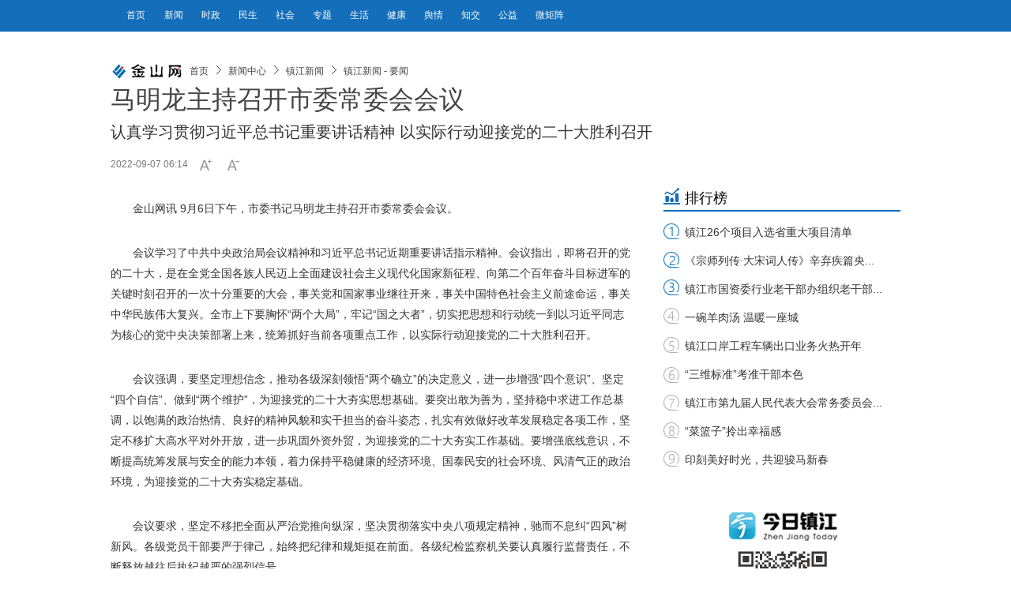

--- FILE ---
content_type: text/html
request_url: https://www.jsw.com.cn/2022/0907/1721200.shtml
body_size: 7842
content:
<!DOCTYPE html>
<!--[if lt IE 7 ]> <html lang="zh-CN" class="ie6 ielt8"> <![endif]-->
<!--[if IE 7 ]>    <html lang="zh-CN" class="ie7 ielt8"> <![endif]-->
<!--[if IE 8 ]>    <html lang="zh-CN" class="ie8"> <![endif]-->
<!--[if (gte IE 9)|!(IE)]><!--> <html lang="zh-CN"><!--<![endif]-->
<head>
    <meta charset="UTF-8">
        <title>马明龙主持召开市委常委会会议_中国镇江金山网 国家一类新闻网站</title>
    <meta name="keywords" content="" />
    <meta name="description" content="马明龙主持召开市委常委会会议" />
    <!-- 别忘记此处的meta标签，确保IE都是在标准模式下渲染4 -->
    <meta http-equiv="X-UA-Compatible" content="IE=edge,chrome=1" >
    <meta name="viewport" content="width=device-width,initial-scale=1.0,minimum-scale=1.0,maximum-scale=1.0,user-scalable=no">
    <link rel="shortcut icon" href="https://www.jsw.com.cn/favicon.ico" />
    <link rel="stylesheet" href="https://img.jsw.com.cn/templates/jsw/css/cmstop.common.css" />
    <link rel="stylesheet" href="https://img.jsw.com.cn/templates/jsw/css/cmstop.basecolor.css" />
    <link rel="stylesheet" href="https://img.jsw.com.cn/templates/jsw/css/cmstop.article.css" />
    <link rel="stylesheet" href="https://img.jsw.com.cn/templates/jsw/css/cmstop.gallery.css" />
    <link rel="stylesheet" href="https://img.jsw.com.cn/templates/jsw/css/cmstop.singup.css" />
    <link rel="stylesheet" href="https://img.jsw.com.cn/templates/jsw/css/cmstop.dialog.css" />
    <link rel="stylesheet" href="https://img.jsw.com.cn/templates/jsw/css/cmstop.datepicker.css" />
    <script type="text/javascript" src="//res.wx.qq.com/open/js/jweixin-1.6.0.js"></script>
    <script type="text/javascript" src="https://img.jsw.com.cn//js/config.js"></script>
    <script src="https://img.jsw.com.cn/templates/jsw/js/jquery/jquery-1.11.2.js"></script>
    <script src="https://img.jsw.com.cn/templates/jsw/js/cmstop.gotop.js"></script>
    <script src="https://img.jsw.com.cn/templates/jsw/js/cmstop.common.js"></script>
    <script src="https://img.jsw.com.cn/templates/jsw/js/cmstop.dialog.js"></script>
    <script src="https://img.jsw.com.cn/templates/jsw/js/cmstop.datepicker.js"></script>
    <script src="https://img.jsw.com.cn/templates/jsw/js/cmstop.gallery.article.js"></script>
    <script type="text/javascript" src="https://img.jsw.com.cn/templates/jsw/js/jquery.cookie.js"></script>
    <script type="text/javascript" src="https://img.jsw.com.cn/templates/jsw/js/cmstop-common.js"></script>
    <script type="text/javascript" src="https://img.jsw.com.cn/js/lib/cmstop.seccode.js"></script>
    <script type="text/javascript">
        var contentid = '1721200';// 文章ID
        var title = "\u9a6c\u660e\u9f99\u4e3b\u6301\u53ec\u5f00\u5e02\u59d4\u5e38\u59d4\u4f1a\u4f1a\u8bae";//文章标题
        var topicid = '';// 评论主题
        var context = '';//全文内容缓存
        var content = '';//第一页内容缓存
        var _IMG_URL_SSL = 'https://img.jsw.com.cn/templates/jsw';
    </script>
    <script type="text/javascript" src="https://img.jsw.com.cn/templates/jsw/js/cmstop-imagezoom.js"></script>
    <script>
    $(function(){
        $('.js-overlay').mouseenter(function() {
            overlayPlay($(this));
        }).mouseleave(function(){
            var timeSpan = $('.time',$(this));
            timeSpan.css({'background-color':timeSpan.attr('data-bgc')});
            $(this).find('.overlay').fadeOut('fast');
        });

        if ($('.article-pictures').length > 0) {
            // 图组调用
            gallery({
                icontainer : "gal_scrl_ct",
                idrag : "bar",
                panel : "thumb",
                content : "gal_scrl_main",  
                direction : "left",
                acceleration : 5,
                sliderAcc : 1
            });
        }
        $.getJSON(APP_URL+'?app=system&controller=content&action=stat&jsoncallback=?&contentid='+contentid, function(data){});
    });
    </script>
    <!-- IE8及IE8以下浏览器都支持HTML5 -->
    <!--[if lt IE 9]>
        <script src="https://img.jsw.com.cn/templates/jsw/js/html5/html5.js"></script>
    <![endif]-->
    <!-- IE6支持png24 -->
    <!--[if lt IE 7 ]>
        <script src="https://img.jsw.com.cn/templates/jsw/js/ie6_png24/iepngfix_tilebg.js"></script> 
    <![endif]-->
<style>
em {
    font-style: italic;
}
.article-detail .article-detail-inner p {
    word-wrap: break-word;
}
.video-js{width: 90%;}

			@media only screen and (max-width:1000px) {
				.m-header {
					height: auto;
				}
				.main,
				.m-footer {
					width: 100%;
					position: relative;
					margin: 0 auto;
				}
				.m-header-nav-list a {
					font-size: 12px;
					line-height: 39px;
					margin-left: 5px;
				}
				.m-crumb {
					width: 100%;
				}
				.scroll-btns ,.article-interaction{
					display: none;
				}
				.article-content {
					width: 94%;
					padding: 3%;
					overflow: hidden;
				}
				.article-detail,
				.article-aside {
					position: relative;
					margin: 0 auto;
					float: left;
				}
				.article-aside {
					width: 100%;
				}
				.w660 {
					width: 100%;
				}
				.ad300x240 {
					margin: 0 auto;
				}
				.article-detail-inner img {
					width: 95%;
					height: auto;
					max-width: 600px;
					display: block;
					margin: 0 auto;
				}
				.m-imagetitle .item {
					margin-left: 30px;
				}
				.commend-video {
					margin-bottom: 150px;
				}
				.m-footer {
					height: auto;
					width: 100%;
				}
			}
			
			@media only screen and (max-width:414px) {
				.m-crumb {
					margin: 10px auto;
				}
				.w660 {
					width: 100%;
				}
				.article-detail {
					float: left;
					margin: 0 auto;
				}
				.article-detail,
				.article-content {
					height: auto;
				}
				.adtl img {
					width: 100%;
					height: auto;
				}
			}
			@media only screen and (min-width:736px) and (max-width:812px) {
				.m-imagetitle .item {
					margin-left: 30px;
				}
			}
			@media only screen and (min-width:414px) and (max-width:735px) {
				.m-imagetitle .item {
					margin-left: 30px;
				}
			}
			
			@media only screen and (min-width:375px) and (max-width:413px) {
				.m-imagetitle .item {
					margin-left: 20px;
				}
			}
			
			@media only screen and (min-width:320px) and (max-width:374px) {
				.m-imagetitle .item {
					margin-left: 10px;
				}
			}
iframe{width:100%;}
</style>
</head>
<body>
<img src="//img.jsw.com.cn/templates/jsw/css/images/logo-100-20.jpg" style="position: fixed; left: 9999px" />


    <!-- 顶部 -->
    <header class="m-header">
	<div class="main">
        <div class="m-inner pos-r ov">
            <!-- 右侧搜索、日历、登陆等 -->
            <!-- 顶部导航 -->
            <!-- 顶部导航 -->
<nav class="m-header-nav">
<ul class="m-header-nav-list">
<li><a target="_blank" href="//www.jsw.com.cn/">首页</a></li>
<li><a target="_blank" href="//www.jsw.com.cn/xwzx" title=""> 新闻 </a></li>
<li><a target="_blank" href="//www.jsw.com.cn/xwzx/jrywsz/" title=""> 时政 </a></li>
<li><a target="_blank" href="//www.jsw.com.cn/xwzx/zjxw/zjxw%20-%20ms/" title=""> 民生 </a></li>
<li><a target="_blank" href="//www.jsw.com.cn/xwzx/zjxw/zjxw%20-%20sh/" title=""> 社会 </a></li>
<li><a target="_blank" href="//www.jsw.com.cn/ztpd/" title=""> 专题 </a></li>
<li><a target="_blank" href="//www.jsw.com.cn/life/" title=""> 生活 </a></li>
<li><a target="_blank" href="//www.jsw.com.cn/life/jkys/" title=""> 健康 </a></li>
<li><a target="_blank" href="//www.jsw.com.cn/xwzx/zjxw/zjyq/bdyq/" title=""> 舆情 </a></li>
<li><a target="_blank" href="//special.jsw.com.cn/190517/" title=""> 知交 </a></li>
<li><a target="_blank" href="http://jszj.wenming.cn/" title=""> 公益 </a></li>
<li><a target="_blank" href="//www.jsw.com.cn/zjsdzj/" title=""> 微矩阵 </a></li>
</ul>
</nav>
<style>
body{font-family: Arial;}
.article-content-title,.article-content-level2title,{
font-family: 黑体;
}
</style>
        </div>
	</div>
</header>    
    <div class="hr20"></div>
	<div class="hr20"></div>
	<div class="hr20"></div>
    
    <div class="hr20"></div>

    <!-- 面包屑 -->
    <div class="column m-crumb" style="border-bottom:none;">
	<img src="https://img.jsw.com.cn/templates/jsw/css/images/logo-100-20.jpg" width="100" class="fl-l"  height="20"/>
        <a href="https://www.jsw.com.cn/">首页</a>
                <em class="icon16x16"></em>
        <a href="https://www.jsw.com.cn/xwzx/">新闻中心</a>
                <em class="icon16x16"></em>
        <a href="https://www.jsw.com.cn/xwzx/zjxw/">镇江新闻</a>
                <em class="icon16x16"></em>
        <a href="https://www.jsw.com.cn/xwzx/zjxw/zjxw - yw/">镇江新闻 - 要闻</a>
            </div>

    <div class="column article-content js-returntop pos-r">
        <h1 class="article-content-title">马明龙主持召开市委常委会会议</h1>
                <h2 class="article-content-level2title">认真学习贯彻习近平总书记重要讲话精神 以实际行动迎接党的二十大胜利召开</h2>
                <div class="article-infos ov">
            <span class="date fl-l">2022-09-07 06:14</span>
                        <div class="fontsize fl-l ov"><a href="javascript:;" onClick="changeFont(this);return false;" class="increase fl-l icon16x16"></a><a href="javascript:;" onClick="changeFont(this);return false;" class="decrease fl-l icon16x16"></a></div>
        </div>
                
        <article class="article-detail w660 fl-l">
<div class="hr30"></div>
            <div class="article-relevance">
                                                                                <!-- 文章内容 -->
            </div>
            <div class="article-detail-inner article-relevance w660 ov">
                <p>金山网讯 9月6日下午，市委书记马明龙主持召开市委常委会会议。</p>
<p>会议学习了中共中央政治局会议精神和习近平总书记近期重要讲话指示精神。会议指出，即将召开的党的二十大，是在全党全国各族人民迈上全面建设社会主义现代化国家新征程、向第二个百年奋斗目标进军的关键时刻召开的一次十分重要的大会，事关党和国家事业继往开来，事关中国特色社会主义前途命运，事关中华民族伟大复兴。全市上下要胸怀&ldquo;两个大局&rdquo;，牢记&ldquo;国之大者&rdquo;，切实把思想和行动统一到以习近平同志为核心的党中央决策部署上来，统筹抓好当前各项重点工作，以实际行动迎接党的二十大胜利召开。</p>
<p>会议强调，要坚定理想信念，推动各级深刻领悟&ldquo;两个确立&rdquo;的决定意义，进一步增强&ldquo;四个意识&rdquo;、坚定&ldquo;四个自信&rdquo;、做到&ldquo;两个维护&rdquo;，为迎接党的二十大夯实思想基础。要突出敢为善为，坚持稳中求进工作总基调，以饱满的政治热情、良好的精神风貌和实干担当的奋斗姿态，扎实有效做好改革发展稳定各项工作，坚定不移扩大高水平对外开放，进一步巩固外资外贸，为迎接党的二十大夯实工作基础。要增强底线意识，不断提高统筹发展与安全的能力本领，着力保持平稳健康的经济环境、国泰民安的社会环境、风清气正的政治环境，为迎接党的二十大夯实稳定基础。</p>
<p>会议要求，坚定不移把全面从严治党推向纵深，坚决贯彻落实中央八项规定精神，驰而不息纠&ldquo;四风&rdquo;树新风。各级党员干部要严于律己，始终把纪律和规矩挺在前面。各级纪检监察机关要认真履行监督责任，不断释放越往后执纪越严的强烈信号。</p>
<p>会议研究了《市级机关部门单位党组（党委）落实机关党建领导责任实施细则（试行）》。会议强调，要深入学习贯彻习近平总书记重要讲话精神和党中央决策部署，全面推动党的政治建设各项要求落地落实。强化组织建设主责主业，推动党建和业务深度融合，扎实推进&ldquo;党旗&lsquo;镇&rsquo;红、一线建功&rdquo;工程，做深做实机关基层党组织换届&ldquo;后半篇文章&rdquo;。凝聚齐抓共管整体合力，真正以抓铁有痕、踏石留印的韧劲抓好机关党建，全方位提高机关党建质量。</p>
<p>会议还研究了其他事项。<span>（崔骏）</span></p>            </div>
                <div class="article-relevance">
                                                                                                    <!-- 文章内容 -->
                </div>
                                <div class="hr20"></div>
                <div><p class="fz14 cor444" style="text-align:right;">责任编辑：邓宇</p></div>
                                <div class="hr20"></div>
                <!-- 分页 -->
                <!-- .disable为不可点击状态 -->
                                <div class="hr30"></div>
                                <div class="hline"></div>
                <div class="hr40"></div>
                <!-- 相关新闻图文列表 -->
                                <div class="hr30"></div>
                <div class="adtl" style="height:50px; width:100%;"><a href="https://special.jsw.com.cn/220207/" target="_blank"><img src="https://upload.jsw.com.cn/2024/0711/1720684529732.jpg" border="0" height="50" width="660" /></a></div>
                <div class="hr30"></div>
        </article>


        <!-- 右侧内容 -->
        <aside class="article-aside pos-r fl-r">
            <!-- 排行榜 -->
			<div class="pagelist_item">
						<div class="paihang">
							<h1 class="clearfix"><span>排行榜</span></h1>
							<ul>
  <li><span><a href="https://www.jsw.com.cn/2026/0114/1947866.shtml" target="_blank" title="镇江26个项目入选省重大项目清单">镇江26个项目入选省重大项目清单</a></span></li>
  <li><span><a href="https://www.jsw.com.cn/2026/0115/1947927.shtml" target="_blank" title="《宗师列传·大宋词人传》辛弃疾篇央视开播">《宗师列传·大宋词人传》辛弃疾篇央...</a></span></li>
  <li><span><a href="https://www.jsw.com.cn/2026/0115/1947985.shtml" target="_blank" title="镇江市国资委行业老干部办组织老干部赴句容参观考察">镇江市国资委行业老干部办组织老干部...</a></span></li>
  <li><span><a href="https://www.jsw.com.cn/2026/0114/1947856.shtml" target="_blank" title="一碗羊肉汤 温暖一座城">一碗羊肉汤 温暖一座城</a></span></li>
  <li><span><a href="https://www.jsw.com.cn/2026/0115/1947912.shtml" target="_blank" title="镇江口岸工程车辆出口业务火热开年">镇江口岸工程车辆出口业务火热开年</a></span></li>
  <li><span><a href="https://www.jsw.com.cn/2026/0114/1947870.shtml" target="_blank" title="“三维标准”考准干部本色">“三维标准”考准干部本色</a></span></li>
  <li><span><a href="https://www.jsw.com.cn/2026/0114/1947859.shtml" target="_blank" title="镇江市第九届人民代表大会常务委员会公告">镇江市第九届人民代表大会常务委员会...</a></span></li>
  <li><span><a href="https://www.jsw.com.cn/2026/0115/1947918.shtml" target="_blank" title="“菜篮子”拎出幸福感">“菜篮子”拎出幸福感</a></span></li>
  <li><span><a href="https://www.jsw.com.cn/2026/0115/1947924.shtml" target="_blank" title="印刻美好时光，共迎骏马新春">印刻美好时光，共迎骏马新春</a></span></li>
</ul>

						</div>
						<div class="pagelist_item_ad"></div>
			</div>
            <div class="ad1 ad300x240">
              <a href="http://special.jsw.com.cn/170921-1/" target="_blank"><img src="https://upload.jsw.com.cn/2017/1227/1514358645984.png" width="300" height="240" /></a>

            </div>
            
            <div class="hr20"></div>
            
            <div class="hr20"></div>            


            <!-- 推荐图片 -->
            <div class="commend-picture">
				<div class="m-title-a">
      <h2 class="m-title-h2"><a>推荐图片</a></h2>
</div>
<div class="hr20"></div>
<div class="commend-picture-inner">
  <ul class="m-imagetitle">
 <li class="item  odd
">
<a href="https://www.jsw.com.cn/2026/0120/1948254.shtml" target="_blank" class="thumbbox" ><img src="https://upload.jsw.com.cn/2026/0120/thumb_130_80_1768864017442.jpg" width="130" height="80" alt="丹阳全力保障出行安全"></a>
<a href="https://www.jsw.com.cn/2026/0120/1948254.shtml" target="_blank" class="title" >丹阳全力保障出行安全</a>
</li>
  <li class="item  even
">
<a href="https://www.jsw.com.cn/2026/0120/1948247.shtml" target="_blank" class="thumbbox" ><img src="https://upload.jsw.com.cn/2026/0120/thumb_130_80_1768858760673.jpg" width="130" height="80" alt="镇江海关全力护航“中国制造”巨无霸"></a>
<a href="https://www.jsw.com.cn/2026/0120/1948247.shtml" target="_blank" class="title" >镇江海关全力护航“中国制造”巨无霸</a>
</li>
  <li class="item  odd
">
<a href="https://www.jsw.com.cn/2026/0120/1948235.shtml" target="_blank" class="thumbbox" ><img src="https://upload.jsw.com.cn/2026/0120/thumb_130_80_1768853514335.jpg" width="130" height="80" alt="健康相伴 温暖同行"></a>
<a href="https://www.jsw.com.cn/2026/0120/1948235.shtml" target="_blank" class="title" >健康相伴 温暖同行</a>
</li>
  <li class="item  even
">
<a href="https://www.jsw.com.cn/2026/0120/1948228.shtml" target="_blank" class="thumbbox" ><img src="https://upload.jsw.com.cn/2026/0120/thumb_130_80_1768852022117.jpg" width="130" height="80" alt="安全出行度寒假"></a>
<a href="https://www.jsw.com.cn/2026/0120/1948228.shtml" target="_blank" class="title" >安全出行度寒假</a>
</li>
    </ul>
</div>

            </div>

            <div class="hr20"></div>
            
            <div class="hr20"></div>
            <!-- 推荐视频 -->
            <div class="commend-video">
<div class="m-title-a">
    <h2 class="m-title-h2"><a>推荐视频</a></h2>
</div>
<div class="hr20"></div>
<div class="commend-picture-inner">
    <ul class="m-imagetitle">

            <li class="item odd js-overlay">
            <a href="https://www.jsw.com.cn/2026/0120/1948268.shtml" target="_blank" title="雪落南山慢时" class="thumb-link"><img src="https://upload.jsw.com.cn/2026/0120/thumb_130_80_1768880543982.jpg" alt="" width="130" height="80">
                       <!-- <span class="time"></span>-->
                        </a>
            <a class="title" href="https://www.jsw.com.cn/2026/0120/1948268.shtml" target="_blank" title="雪落南山慢时">雪落南山慢时</a>
            <a href="https://www.jsw.com.cn/2026/0120/1948268.shtml" class="overlay"><b class="overlay-play icon40x40"></b></a>
        </li>


            <li class="item  js-overlay">
            <a href="https://www.jsw.com.cn/2026/0110/1947477.shtml" target="_blank" title="“橙”意抵达镇江！苏湘两地续写“酸甜情缘”" class="thumb-link"><img src="https://upload.jsw.com.cn/2026/0110/thumb_130_80_1768050378276.png" alt="" width="130" height="80">
                       <!-- <span class="time"></span>-->
                        </a>
            <a class="title" href="https://www.jsw.com.cn/2026/0110/1947477.shtml" target="_blank" title="“橙”意抵达镇江！苏湘两地续写“酸甜情缘”">“橙”意抵达镇江！苏湘两地续写“酸甜情缘...</a>
            <a href="https://www.jsw.com.cn/2026/0110/1947477.shtml" class="overlay"><b class="overlay-play icon40x40"></b></a>
        </li>


            <li class="item odd js-overlay">
            <a href="https://www.jsw.com.cn/2026/0108/1946902.shtml" target="_blank" title="江苏镇江高资街道：夕阳下，光景如诗如画" class="thumb-link"><img src="https://upload.jsw.com.cn/2026/0108/thumb_130_80_1767857576797.jpg" alt="" width="130" height="80">
                       <!-- <span class="time"></span>-->
                        </a>
            <a class="title" href="https://www.jsw.com.cn/2026/0108/1946902.shtml" target="_blank" title="江苏镇江高资街道：夕阳下，光景如诗如画">江苏镇江高资街道：夕阳下，光景如诗如画</a>
            <a href="https://www.jsw.com.cn/2026/0108/1946902.shtml" class="overlay"><b class="overlay-play icon40x40"></b></a>
        </li>


            <li class="item  js-overlay">
            <a href="https://www.jsw.com.cn/2026/0101/1944758.shtml" target="_blank" title="迎接2026第一缕曙光" class="thumb-link"><img src="https://upload.jsw.com.cn/2025/1231/thumb_130_80_1767180376158.jpg" alt="" width="130" height="80">
                       <!-- <span class="time"></span>-->
                        </a>
            <a class="title" href="https://www.jsw.com.cn/2026/0101/1944758.shtml" target="_blank" title="迎接2026第一缕曙光">迎接2026第一缕曙光</a>
            <a href="https://www.jsw.com.cn/2026/0101/1944758.shtml" class="overlay"><b class="overlay-play icon40x40"></b></a>
        </li>

    </ul>
</div>
  
            </div>
        </aside>
        <div style="clear:both;"></div>
    </div>
    <!-- 返回顶部 -->
    <div class="scroll-btns js-scrollbtns">
        <div class="btn home icon40x40">
            <a href="https://www.jsw.com.cn/" class="text">返回首页</a>
        </div>
        <div class="hr10"></div>
        <div class="btn rel icon40x40">
            <a href="#related" class="text">相关新闻</a>
        </div>
        <div class="hr10"></div>
        <div class="btn top icon40x40">
            <a href="" class="text">返回顶部</a>
        </div>
    </div>
    <!-- 底部 -->
    <div class="m-footer">
        <div class="m-footer-nav">
            <a href="https://www.jsw.com.cn/2010bottom/" target="_blank">网站简介</a>
            <em>|</em>
            <a href="https://www.jsw.com.cn/jswry/" target="_blank">公司荣誉</a>
            <em>|</em>
            <a href="https://www.jsw.com.cn/2010bottom/ggfw.shtml" target="_blank">广告服务</a>
            <em>|</em>
            <a href="https://www.jsw.com.cn/2010bottom/lxfs.shtml" target="_blank">联系方式</a>
            <em>|</em>
            <a href="https://www.jsw.com.cn/flashiframe/2011jsw/zjbs/" target="_blank">走进报社</a>
        </div>
		<div class="m-footer-nav">
		<a href="https://beian.miit.gov.cn/" target="_blank">苏ICP备05002936号</a>
		<em>|</em>
		<a href="https://www.beian.gov.cn/portal/registerSystemInfo?recordcode=32110202000087" target="_blank">苏公网安备 32110202000087号</a>
		<em>|</em>
		<a href="https://upload.jsw.com.cn/2025/0310/1741575642914.jpg" target="_blank">广播电视节目制作经营许可证（苏）字第481号</a>
		<em>|</em>
		<a href="https://upload.jsw.com.cn/2024/0313/1710301126617.png" target="_blank">互联网新闻信息服务许可证32120170009号</a>
		</div>
        <div class="copyright">镇江报业网络传媒有限公司<span>版权所有：Copyright © www.jsw.com.cn All Rights Reserved.</span>

</div>
    </div>
</body>
</html>



<script>
    //if(/MicroMessenger/i.test(navigator.userAgent)){
        
        $.get("https://app.jsw.com.cn/?app=article&controller=fenxiangtest&action=ceshi&url=" + encodeURIComponent(window.location.href.split('#')[0]), function(result){
            var wx_list = eval('(' + result + ')');
	    console.log(title);
	    console.log('https://img.jsw.com.cn/templates/jsw/css/images/logo-300-300.jpg');
	    console.log('马明龙主持召开市委常委会会议');
	    console.log('');
            if(!wx_list){
                return;
            }
            wx.config({
                debug:false,
                appId:wx_list['appId'],
                timestamp:wx_list['timestamp'],
                nonceStr:wx_list['nonceStr'],
                signature:wx_list['signature'],
                jsApiList:[
                     
                        'updateAppMessageShareData',
                     'updateTimelineShareData',
                     ]
              });
                        

            wx.ready(function () {

                    wx.updateAppMessageShareData({
                            title:title,
                            desc:'马明龙主持召开市委常委会会议',
                            link:  wx_list['url'], 
                            imgUrl: 'https://img.jsw.com.cn/templates/jsw/css/images/logo-300-300.jpg', 
                            type: '', 
                            dataUrl: '', 
                             success: function () {
                               
                            },
                            cancel: function () {
                              
                            }
                    });
                
                    wx.updateTimelineShareData({
                        title:title,
                        link: wx_list['url'], 
                        imgUrl: 'https://img.jsw.com.cn/templates/jsw/css/images/logo-300-300.jpg', 
                        success: function () { 
                            
                        },
                        cancel: function () { 
                           
                        }
                    });
              
             });
             wx.error(function(res){
                // config信息验证失败会执行error函数
                //alert(JSON.stringify(res));
                console.log(JSON.stringify(res));
            });
        });
    //}
</script>




--- FILE ---
content_type: text/html
request_url: https://app.jsw.com.cn/?app=article&controller=fenxiangtest&action=ceshi&url=https%3A%2F%2Fwww.jsw.com.cn%2F2022%2F0907%2F1721200.shtml
body_size: 444
content:
{"appId":"wx07cd1447f57714ce","nonceStr":"rPPFZp09SoC1LMgK","timestamp":1768937991,"url":"https:\/\/www.jsw.com.cn\/2022\/0907\/1721200.shtml","signature":"6645f4447a23ed41cfdc3ea566cd9d6d924665de","rawString":"jsapi_ticket=O3SMpm8bG7kJnF36aXbe8wwyDCLiphZgBGkj13lbm7lhG3h__sG4n77iVwnASFtN0o_0Rfh2ZRpbuk8QmLdCUg&noncestr=rPPFZp09SoC1LMgK&timestamp=1768937991&url=https:\/\/www.jsw.com.cn\/2022\/0907\/1721200.shtml"}

--- FILE ---
content_type: text/html
request_url: https://app.jsw.com.cn/?app=system&controller=content&action=stat&jsoncallback=jQuery1112049040690068856896_1768937915204&contentid=1721200&_=1768937915205
body_size: 232
content:
jQuery1112049040690068856896_1768937915204({"pv":1083,"comments":"0","islogin":1});

--- FILE ---
content_type: text/css
request_url: https://img.jsw.com.cn/templates/jsw/css/cmstop.article.css
body_size: 3918
content:
.article-content-title {
    font-size: 32px;
    color: #444;
    font-weight: normal;
    padding: 5px 0 5px 0;
    max-width: 900px;
}
.article-content-level2title {
    color:#333;
    font-size: 20px;
    padding: 0 0 15px 0;
    font-weight: normal;
}
.article-infos ,.article-infos .source {
    font-size: 12px;
    color: #777;
}
.article-infos a ,.article-infos span {
    padding-right: 10px;
}
.article-infos .comment {
    width: 25px;
    height: 20px;
    background-position: -10px -267px;
}
.article-infos .comment:hover {
    background-position: -10px -221px;
}
.article-infos .increase ,.article-infos .decrease {
    width: 25px;
    height: 20px;
    background-position: -10px -356px;
}
.article-infos .decrease {
    background-position: -10px -441px;
}
.article-infos .increase:hover {
    background-position: -10px -311px;
}
.article-infos .incurrent {
    background-position: -10px -311px;
}
.article-infos .decrease:hover {
    background-position: -10px -398px;
}
.article-infos .decurrent {
    background-position: -10px -398px;
}
.article-describe {
    border-left: 2px solid #0091e4;
}
.article-describe p {
    margin-left: 14px;
    font-size: 14px;
    color: #777;
    line-height: 26px;
}
.article-describe p strong {
    color: #444;
}
.article-detail .article-detail-inner p {
    padding-bottom: 30px;
    text-indent: 2em;
    font-size: 14px;
    line-height: 26px;
    color: #333;
}
.article-detail p a {
    color: #06c;
}
.article-detail-singlepic p {
    text-align: center;
}

.survey-inner .survey-o1 {
    font-size: 12px;
    color: #777;
    padding-bottom: 5px;
    padding-top: 6px;
    margin-left: 10px;
}
.survey-inner .survey-intro {
    color: #444;
    font-size: 14px;
    line-height: 26px;
    margin-left: 10px;
    padding-bottom: 5px;
}
/*文章-投票*/
.vote-w280 {
    width: 280px;
}
.vote-w200 {
    width: 200px;
}
.vote-w120 {
    width: 120px;
}
.vote-result .progress {
    height: 12px;
    background-color: #e0e0e0;
    position: relative;
}
.vote-result .progress div {
    height: 12px;
    position: absolute;
    left: 0;
    top: 0;
}
.ie6 .vote-result .progress div {
    overflow: hidden;
    zoom:1;
}
.vote-result .vote-c1 div {
    background-color: #e85200;
}
.vote-result .vote-c2 div {
    background-color: #e28a00;
}
.vote-result .vote-c3 div {
    background-color: #549bc2;
}
.vote-result .vote-c4 div {
    background-color: #54c268;
}
.vote-result .vote-c5 div {
    background-color: #c2548f;
}
.vote-result .vote-c6 div {
    background-color: #8c54c2;
}
.vote-result .vote-c7 div {
    background-color: #546cc2;
}
.vote-result .vote-c8 div {
    background-color: #fffc00;
}
.vote-result .vote-c9 div {
    background-color: #00fcff;
}
.vote-result .vote-c10 div {
    background-color: #8a00ff;
}
.vote-result .nums {
    font-family: Arial;
}
/*文章：活动*/
.article-activity-inner p {
    font-size: 14px;
    color: #444;
    margin: 0 10px 0 10px;
}
.article-activity-time {
    font-size: 12px;
    color: #777;
    padding-left: 30px;
    background-position: -10px -1126px;
}
.article-activity-intro {
    font-size: 14px;
    color: #444;
    margin: 0 10px 0 10px;
}

/*各方反应*/
.article-relevance {

}
.article-rel-title {
    font-size: 14px;
    color: #444;
    font-weight: normal;
}
.article-relevance a {
    color: #06c;
    line-height: 2;
}

.fullbutton {
    height: 30px!important;
    line-height: 30px;
    margin-left: 10px;
    padding: 0 10px;
    font-size: 12px;
}
/*分页导航*/
.article-nav {

}
.article-nav li {
    float: left;
    width: 50%;
    overflow: hidden;
    height: 26px;
    font-size: 14px;
    line-height: 26px;
}
.article-nav li a {
    color: #4e4e4e;
}
.article-nav li a.current {
    color: #aaa;
}
.article-nav li a:hover {
    color: #06c;
    text-decoration: underline;
}

/*文章插件：个人专栏*/
.article-special {
    margin: 20px 0;
}
.article-special .photo {
    width: 82px;
    height: 82px;
    background: url(images/special-photo.png) no-repeat;
    margin-right: 30px;
}
.article-special .info {
    margin-right: 90px;
}
.article-special .info .name {
    color: #06c;
}
.article-special .info em {
    color: #999;
    font-size: 12px;
}
.article-special .info .button1 {
    padding: 5px 10px;
}
.article-special .list li {
    padding-left: 10px;
    background: url(images/ico16x16.png) no-repeat -20px -1088px;
    line-height: 26px;
}
.article-special .list li a {
    font-size: 14px;
    color: #06c;
}
.interaction .interaction-btn {
    width: 40px;
    height: 40px;
    margin-right: 25px;
}
.interaction .love {
    background-position: -19px -20px;
    color: #fff;
    font-size: 10px;
}
.interaction .love span {
    /*display: block;*/
    text-align: center;
    padding-top: 17px;
}
.interaction .loved {
    background-position: -22px -1883px;
}
.interaction .love:hover {
    background-position: -19px -85px;
}
.interaction .click {
    /*background-position: -22px -1949px;*/
}
.interaction .love:hover span {
    display: none;
}
.interaction .love.loved:hover {
    cursor: default;
    background-position: -22px -1883px;
}
.interaction .loved span,.interaction .love.loved:hover span {
    display: block;
    color: #fff;
}

.interaction .comment {
    background-position: -19px -895px;
}
.interaction .comment:hover {
    background-position: -19px -977px;
}
.interaction .collect {
    background-position: -19px -153px;
}
.interaction .copy {
    background-position: -22px -2019px;
}
.interaction .copy:hover,
.interaction .copy.zeroclipboard-is-hover {
    background-position: -22px -2079px;
}
.interaction .collect:hover {
    background-position: -19px -224px;
}
.interaction .print {
    background-position: -19px -598px;
}
.interaction .print:hover {
    background-position: -19px -667px;
}
/*相关阅读列表：栏目图标*/
.category-icon-article {
    background-position: -10px -1147px;
    padding-left: 30px;
    _padding-left: 0;
    _background: none;
}
.category-icon-video {
    background-position: -10px -1190px;
    padding-left: 30px;
    _padding-left: 0;
    _background: none;
}
.article-threesource {
    margin-left: 90px;
    padding-top: 5px;
}
.article-threesource a {
    font-size: 12px;
    color: #777;
    padding: 2px 4px;
    margin-right: 6px;
}
.article-threesource a:hover {
    color: red;
}
.article-threesource a.c1 {
    background-color: #f7ebf9;
}
.article-threesource a.c2 {
    background-color: #f0ebf4;
}
.article-threesource a.c3 {
    background-color: #edf9ee;
}
.article-threesource a.c4 {
    background-color: #f3f3e6;
}
.article-threesource a.c5 {
    background-color: #f3ede9;
}
/*二维码*/
.article-content-disilicide {
    top:10px;
    right:0;
}
.disilicide .cover {
    width: 68px;
    height: 68px;
    background-color: rgba(0,0,0,0.6);
    position: absolute;
    top: 0;
    left: 0;
}
.disilicide .cover span {
    display: block;
    width: 30px;
    height: 40px;
    line-height: 24px;
    color: #fff;
    margin-left: 23px;
    margin-top: 10px;
    font-size: 12px;
    cursor: pointer;
}
/*右侧*/
.article-content-right {
    right:0;
    top:90px;
}
/*评论*/
.m-comment{ }
.m-comment .usernamephoto {
    width: 61px;
    height: 87px;
}
.m-comment .usernamephoto .defaultphoto {
    background: transparent url(images/photo60x60.png) no-repeat center center;
}
.m-comment .usernamephoto .userphoto {
    width: 60px;
    height: 60px;
}
.m-comment .usernamephoto .username {
    display: block;
    font-size: 12px;
    text-align: center;
    margin-top: 4px;
    color: #06c;
}
.m-comment .comment-infos {
    margin-left: 100px;
}
.m-comment .comment-address-date {
    font-size: 12px;
    color: #777;
}
.m-comment .comment-infos p {
    color: #444;
    font-size: 14px;
    padding-top: 10px;
    line-height: 22px;
}
.m-comment .comment-interaction a {
    font-size: 12px;
    color: #777;
    margin-left: 5px;
}
.m-comment .comment-interaction a.love {
    background-position: -10px -701px;
    width: 25px;
    height: 15px;
    padding-left: 20px;
}
.m-comment .comment-interaction a.love:hover {
    background-position: -9px -661px;
}
.m-comment .comment-interaction a.love.no {
    width: 8px;
}
.m-comment .comment-interaction a.reply {
    margin-left: 0;
}
.m-comment .comment-infos .comment-content {
    min-height: 60px;
}
.m-comment .reply-box {
    border:1px solid #ddd;
    background-color: #f8f8f8;
    padding: 5px 10px;
    margin: 5px 0;
    position: relative;
}
.m-comment .reply-box-hover {
    background-color: #fcfcfc;
    border-color:#dfdfdf;
}
.m-comment .reply-box .comment-interaction {
    position: absolute;
    bottom: 6px;
    right: 10px;
}
.m-comment .reply-box .comment-interaction.hover a {
    color: #008bdb;
}
.m-comment .reply-box .comment-interaction.hover a.love {
    background-position: -10px -662px;
}
.m-comment .reply-box .reply-box-username {
    font-size: 12px;
    color: #777;
}
.m-comment .reply-box .reply-box-username a {
    color: #06c;
}
/*登录*/
.userlogin-panel {
    height: auto;
}
.userlogin-panel .cover {
    background-color: #fff;
}
.userlogin-panel .cover p {
    text-align: center;
    font-size: 14px;
    line-height: 120px;
    color: #444;
}
.userlogin-panel .cover p a {
    margin-right: 5px;
    margin-left: 5px;
}

/*评论详情页*/
.comment-title-tab {
    height: 30px;
}
.comment-title-tab .line {
    border-bottom: 1px solid #efefef;
    width: 100%;
    height: 0;
    z-index: 1;
    bottom: 0;
    left: 0;
}
.comment-title-tab .title {
    width: 210px;
    z-index: 2;
    bottom: 0;
}
.comment-title-tab .title a {
    font-size: 16px;
    color: #333;
    margin-right: 25px;
    padding: 0 6px 6px 6px;
}
.comment-title-tab .title a.current {
    border-bottom: 2px solid #0092e5;
}
.comment-title-tab .pagination {
    position: absolute;
    bottom: 10px;
    right: 0;
}


/*文章中的图组插件*/
.article-pictures .gal_photo_view {
    height: 390px;
}
.article-pictures .photo_esc {
    font-size: 14px;
    color: #333;
    height: 42px;
}
.article-pictures .photo_index {
    right: 0;
    bottom: 165px;
    background-color: rgba(0,0,0,0.6);
    height: 40px;
    line-height: 40px;
    font-family: Arial;
    padding: 0 20px;
    color: #fff;
    font-size: 16px;
}
.article-pictures .photo_index .current {
    color: #0091e4;
    padding-right: 8px;
}
.go_all_gal {
    text-align: right;
    margin-right: 20px;
}
.go_all_gal a {
    font-size: 14px;
    color: #444;
}

.ie6 .disilicide .cover,
.ie7 .disilicide .cover,
.ie8 .disilicide .cover,
.article-pictures .photo_index {
    filter:progid:DXImageTransform.Microsoft.gradient(startColorstr=#99000000,endColorstr=#99000000);
}


.buttonsamll {
    font-size: 14px;
    padding: 4px 13px;
}

.userpost .info .name {
    color: #444;
    margin-right: 10px;
}
.userpost .info a {
    color: #777;
    font-size: 12px;
    line-height: 20px;
    margin-top: 5px;
}

.userpost .button1 {
    padding: 3px 5px;
    font-size: 14px;
}

.comment-form {
    background-color: #f4f4f4;
}
.comment-form .c-inner {
    border-top: 1px solid #ddd;
    padding: 20px 30px 10px;
}
.comment-form .textarea-wrap {
    border: 1px solid #d6d6d6;
    position: relative;
    resize: none;
}
.comment-form .textarea-wrap .textarea {
    background-color: #fff;
    border: medium none;
    height: 150px;
    overflow: hidden;
    padding: 5px;
    resize: none;
    width: 585px;
}
.comment-form .textarea-wrap .login-warn {
    color: #666;
    height: 150px;
    left: 0;
    position: absolute;
    top: 0;
    width: 100%;
    z-index: 10;
}
.comment-form .textarea-wrap .login-warn .info {
    line-height: 150px;
    text-align: center;
}
.comment-form .loginform-user-info {
    color: #333;
    float: left;
    height: 26px;
    line-height: 22px;
    margin-top: 10px;
    overflow: hidden;
    width: 510px;
    font-size: 12px;
}
.comment-form .loginform-user-info span {
    color: #333;
}
.loginform-user-info .seccode-area {
    float: right;
}
.comment-form .loginform-user-info span {
    color: #333;
}
.label-anonymous {
    margin-left: 12px;
}
.seccode-area label {
    float: left;
    margin: 0 3px;
}
.seccode-area img {
    vertical-align: middle;
}
.comment-form .btn-post {
    background-color: #0091e4;
    border: medium none;
    color: #ffffff;
    cursor: pointer;
    float: right;
    height: 22px;
    line-height: 18px;
    margin-top: 10px;
    width: 63px;
}
.loginform-user-info .username-area {
    float: left;
}
.comment-form .loginform-user-info {
    color: #333;
    line-height: 22px;
}
.comment-form .loginform-user-info a {
    color: #333;
}
.article-detail .fontSizeSmall p {
    font-size: 14px;
}
.article-detail .fontSizeBig p {
    font-size: 16px;
}
.article-infos .share a ,.article-infos .share span {
    padding-right: 0px;
}
.article-relevance .button1 {
    color: #fff;
}
.article-video {
    text-align: center;
}
.article-infos .fontsize {
    margin-top: 5px;
}

/*投票挂件评选模式的样式*/

.vote .vote-detail-list .item {
    border: 1px solid #ddd;
    margin-bottom: 65px;
    margin-right: 8px;
}
.vote .vote-detail-list .image {
    padding: 9px 9px 0 10px;
}
.vote .vote-detail-list .image p {
    color: #444;
    font-size: 14px;
    height: 33px;
    line-height: 33px;
}
.vote .vote-detail-list .bottom {
    background-color: #f5f5f5;
    border-top: 1px solid #ddd;
    height: 41px;
}
.vote .vote-detail-list .bottom .nums {
    color: #777;
    font-family: Arial;
    font-size: 14px;
    padding-right: 10px;
    padding-top: 13px;
}
.vote .vote-detail-list .bottom .nums {
    color: #777;
    font-family: Arial;
    font-size: 14px;
}
.vote .vote-raido-list .bottom .check {
    cursor: pointer;
    height: 24px;
    left: 40%;
    line-height: 24px;
    padding: 0;
    text-align: center;
    top: 10px;
    width: 48px;
}
.vote-sigle-bottom {
    background-color: #f5f5f5;
    border: 1px solid #ddd;
    min-height: 82px;
    width: 100%;
}
.longseccodeimg img {
    margin-left: 11px;
    margin-top: 5px;
}
.submit-bar {
    line-height: 30px;
    margin-bottom: 2px;
}
.vote-sigle-bottom .vote-submit .m-input-text {
    margin-left: 10px;
}
.submit-bar .m-input-text {
    margin-right: 5px;
    margin-top: 8px;
}
.submit-bar .explain {
    font-size: 14px;
}
.submit-bar {
    line-height: 30px;
    margin-bottom: 2px;
}
.vote-submit .button1[type="submit"] {
    cursor: pointer;
    display: inline-block;
    font-size: 14px;
    height: 26px;
    line-height: 26px;
    margin-left: 10px;
    padding: 0;
    width: 50px;
}
.vote-submit .cancel {
    color: #777;
    font-size: 14px;
    padding-left: 20px;
    padding-top: 5px;
}
.vote-inner {
    margin: 6px;
}

--- FILE ---
content_type: application/javascript
request_url: https://img.jsw.com.cn/templates/jsw/js/cmstop-imagezoom.js
body_size: 1738
content:
/**
 * TODO: 筛选缩放的图片，小于特定规格的图片不做处理
 * @param  {[type]} img_array [要处理的图片组]
 * @param  {[type]} max_width [最大宽度]
 */
function grab_img_zoom(img_array, max_width)
{
	$.each(img_array, function( i, item_img ) 
	{
		var image     = new Image();   
	 	 	image.src = this.src;
	 	 	image.i = i;
	 	 	if(image.complete) 
	 	 	{
	 	 		if(image.width <= max_width) 
				{
					img_array.eq(image.i).css('width','auto');
				}
				else 
				{
					if(img_array.eq(image.i).parent().get(0).nodeName.toLocaleLowerCase() == 'a') 
					{
						var _parent = img_array.eq(image.i).parent();
						$('<div style="padding: 3px 0;"><a class="view-origin" href="'+img_array.eq(this.i).attr('src')+'" >查看原图</a></div>').insertAfter($(_parent));
						return;
					}
					zoomImage.add(img_array.eq(this.i));
				}
				img_array.eq(image.i).css('visibility','visible').animate({
					'opacity': 1
				},500);
	 	 	}
	 	 	image.onload = function()
	 	 	{
				if(image.width <= max_width) 
				{
					img_array.eq(this.i).css('width','auto');
				} 
				else 
				{
					if(img_array.eq(this.i).parent().get(0).nodeName.toLocaleLowerCase() == 'a') 
					{
						var _parent = img_array.eq(this.i).parent();
						$('<div style="padding: 3px 0;"><a class="view-origin" href="'+img_array.eq(this.i).attr('src')+'" >查看原图</a></div>').insertAfter($(_parent));
						return;
					}
					zoomImage.add(img_array.eq(this.i));
				}
				img_array.eq(this.i).css('visibility','visible').animate({
					'opacity': 1
				},500);
	 	 	}
	});
}
/**
 * TODO: 缩略图放大缩小并且居中显示
 * @param  {[type]} host [window对象]
 */
(function(host) {

	var image_array    = [],
		ev_click       = 'click',
		ev_hover       = 'mouseover';
	var cur_in         = (typeof _IMG_URL !== 'undefined' && _IMG_URL) ? ('url('+_IMG_URL+'/css/cursor/zoomin.cur),pointer') : 'url(cursor/zoomin.cur), pointer!important',
		cur_out        = (typeof _IMG_URL !== 'undefined' && _IMG_URL) ? ('url('+_IMG_URL+'/css/cursor/zoomout.cur),pointer!important') : 'url(cursor/zoomout.cur), pointer!important',
		cur_out_cls    = 'out_cursor';

	var container_elem = null,
		origin_img     = null,
		doc            = null,
		container_id   = 'img_zoom_container',
		container_cls  = 'image_zoom';

	var inner_cls      = 'image_zoom_inner',
		img_cls        = 'origin_image';

	var win_width      = $(window).width(),
		win_height     = $(window).height();


	function add( elem )
	{
		image_array[image_array.length] = elem;
		elem.bind(ev_click, function() 
		{
			if(container_elem == null) 
			{
				create_container();
			} 
			else 
			{
				container_elem.show();
			}
			zoom_in($(this));
		});
		elem.bind(ev_hover, function()
		{
			$(this).css('cursor',cur_in);
		});
	}
	function zoom_in(elem)
	{
		create_origin_img( elem.attr('src') );
		pos();
	}
	function zoom_out()
	{
		container_elem.empty();
		container_elem.hide();
	}
	function create_container()
	{
		container_elem = $('<div id="'+container_id+'" class="'+container_cls+'"></div>').appendTo(document.body);
		container_elem.bind(ev_click,function(){
			zoom_out();
			origin_img = null;
		})
	}
	function create_origin_img( src )
	{
		if(origin_img != null) 
		{
			container_elem.empty();
		}
		var div = $('<div class="'+inner_cls+'"></div>');
		origin_img = $('<img class="'+img_cls+" "+cur_out_cls+'" style="cursor: '+cur_out+';" src="'+src+'" />');
		container_elem.append(div);
		div.append(origin_img);
	}
	function pos()
	{
		doc = doc || $(document);
		var	width = origin_img.width(), 
			height = origin_img.height();

		var x = doc.scrollLeft() + (win_width - width)/2, 
			y = doc.scrollTop() + (win_height - height)/2;

		container_elem.css({
			'position': 'absolute',
			'top': y - 10  + 'px',
			'left': x - 10+ 'px',
			'width' : width + 'px',
			'height' : height + 'px'
		});
	}
	host.zoomImage = {
		add: add,
		zoom_in: zoom_in,
		zoom_out: zoom_out
	}
})(window);



